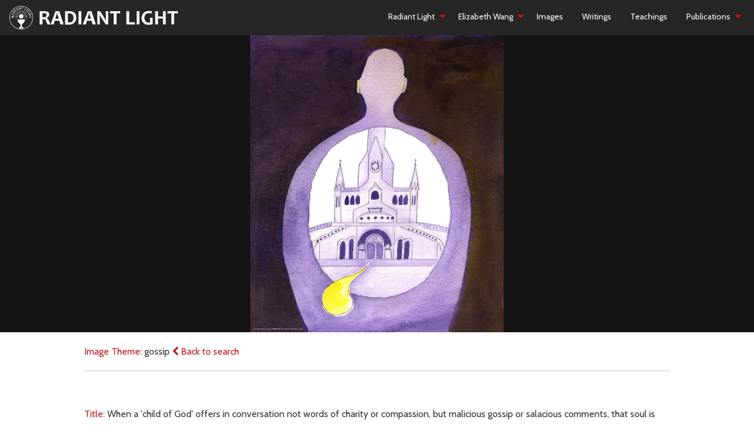

--- FILE ---
content_type: text/html; charset=utf-8
request_url: https://radiantlight.org.uk/images/image/3133?search=gossip&searchType=both
body_size: 4493
content:
<!doctype html>
<html class="no-js" lang="en" dir="ltr" itemscope itemtype="http://schema.org/Article">
<head>
    <meta charset="utf-8">
    <meta http-equiv="x-ua-compatible" content="ie=edge">
    <meta name="viewport" content="width=device-width, initial-scale=1.0">
    <title>Radiant Light</title>
    <link href="//cdn.rawgit.com/noelboss/featherlight/1.7.0/release/featherlight.min.css" type="text/css" rel="stylesheet" />
    <meta property="og:title" content="When a &#039;child of God&#039; offers in conversation not words of charity or compassion, but malicious gossip or salacious comments, that soul is like a holy shrine from which now emerges no spring, no living water of grace, but from which oozes drops of evil-smelling puss. Such a serious infection needs powerful help." />
    <meta property="og:type" content="article">
    <meta property="og:url" content="https://radiantlight.org.uk/images">
    
        <meta property="og:image" content="https://radiantlight.org.uk/assets/T-08907-CW-v2.jpg" />
        <meta itemprop="image" content="https://radiantlight.org.uk/assets/T-08907-CW-v2.jpg" />
    
    

    <script>
        (function(i,s,o,g,r,a,m){i['GoogleAnalyticsObject']=r;i[r]=i[r]||function(){
                (i[r].q=i[r].q||[]).push(arguments)},i[r].l=1*new Date();a=s.createElement(o),
            m=s.getElementsByTagName(o)[0];a.async=1;a.src=g;m.parentNode.insertBefore(a,m)
        })(window,document,'script','https://www.google-analytics.com/analytics.js','ga');

        ga('create', 'UA-101677496-1', 'auto');
        ga('send', 'pageview');

    </script>

<link rel="stylesheet" type="text/css" href="/_client/themes/radiant-light/client/dist/css/app.css?m=1739871184">
</head>
<body class="site-body">
    <div class="top-bar">
        <div class="top-bar-title hide-for-large">
            <span id="mobile-logo" class="hide-for-large">
                
                    
                        <a href="/"><img id="navbar-logo" src="/assets/Uploads/Radiant-Light-banner-white-from-Kathy-v2.png" alt=""></a>
                    
                
            </span>
            <span data-responsive-toggle="responsive-menu" data-hide-for="large" id="menu-toggle">
              <button class="menu-icon" type="button" data-toggle></button>
            </span>
        </div>

        <div id="responsive-menu">

            <div class="top-bar-left">
                <div class="menu-text">
                    
                        
                            <div class="show-for-large">
                                <a href="/"><img id="navbar-logo" src="/assets/Uploads/Radiant-Light-banner-white-from-Kathy-v2.png" alt=""></a>
                            </div>
                        
                    
                </div>
            </div>

            <div class="top-bar-right">

                
                <ul id="desktop-menu" class="menu show-for-large main-nav dropdown" data-dropdown-menu>
                    
                        
                            <li class="link">
                                
                                    <a href="/radiant-light">Radiant Light</a>
                                    <ul class="menu">
                                        
                                            <li class="link">
                                                <a href="/radiant-light/history">History</a>
                                            </li>
                                        
                                            <li class="link">
                                                <a href="/radiant-light/news">News</a>
                                            </li>
                                        
                                            <li class="link">
                                                <a href="/radiant-light/elizabeths-summary">Elizabeth&#039;s Summary</a>
                                            </li>
                                        
                                            <li class="link">
                                                <a href="/radiant-light/words-from-christ">Words from Christ</a>
                                            </li>
                                        
                                            <li class="link">
                                                <a href="/radiant-light/contact">Contact</a>
                                            </li>
                                        
                                            <li class="link">
                                                <a href="/radiant-light/donate">Donate</a>
                                            </li>
                                        
                                            <li class="link">
                                                <a href="/radiant-light/for-teachers">For Teachers</a>
                                            </li>
                                        
                                            <li class="link">
                                                <a href="/radiant-light/lesson-plan-for-teachers">Lesson Plan for Teachers</a>
                                            </li>
                                        
                                    </ul>
                                
                            </li>
                        
                    
                        
                    
                        
                            <li class="link">
                                
                                    <a href="/elizabeth-wang">Elizabeth Wang</a>
                                    <ul class="menu">
                                        
                                            <li class="link">
                                                <a href="/elizabeth-wang/introduction">Introduction</a>
                                            </li>
                                        
                                            <li class="link">
                                                <a href="/elizabeth-wang/her-story">Her Story</a>
                                            </li>
                                        
                                            <li class="link">
                                                <a href="/elizabeth-wang/elizabeth-wang-interview">Art and Faith Interview</a>
                                            </li>
                                        
                                            <li class="link">
                                                <a href="/elizabeth-wang/final-interviews">Final Interviews</a>
                                            </li>
                                        
                                            <li class="link">
                                                <a href="/elizabeth-wang/funeral-homily">Funeral Homily</a>
                                            </li>
                                        
                                            <li class="link">
                                                <a href="/elizabeth-wang/commendations">Commendations</a>
                                            </li>
                                        
                                            <li class="link">
                                                <a href="/elizabeth-wang/a-painting-in-progress">A Painting in Progress</a>
                                            </li>
                                        
                                            <li class="link">
                                                <a href="/elizabeth-wang/autobiography">Autobiography</a>
                                            </li>
                                        
                                    </ul>
                                
                            </li>
                        
                    
                        
                    
                        
                            <li class="current">
                                
                                    <a href="/images">Images</a>
                                
                            </li>
                        
                    
                        
                    
                        
                            <li class="link">
                                
                                    <a href="/writings">Writings</a>
                                
                            </li>
                        
                    
                        
                    
                        
                            <li class="link">
                                
                                    <a href="/teachings">Teachings</a>
                                
                            </li>
                        
                    
                        
                    
                        
                            <li class="link">
                                
                                    <a href="/publications">Publications</a>
                                    <ul class="menu">
                                        
                                            <li class="link">
                                                <a href="/publications/ordering">Ordering</a>
                                            </li>
                                        
                                            <li class="link">
                                                <a href="/publications/posters-a3">Posters (A3)</a>
                                            </li>
                                        
                                            <li class="link">
                                                <a href="/publications/postcards-and-prayercards">Postcards and Prayercards</a>
                                            </li>
                                        
                                            <li class="link">
                                                <a href="/publications/banners-now-available-from-mccrimmons">Banners, now available from McCrimmons</a>
                                            </li>
                                        
                                            <li class="link">
                                                <a href="/publications/books-and-booklets">Books And Booklets</a>
                                            </li>
                                        
                                            <li class="link">
                                                <a href="/publications/high-quality-art-prints-now-available-from-the-bridgeman-art-library">High Quality Art Prints now available from The Bridgeman Art Library</a>
                                            </li>
                                        
                                    </ul>
                                
                            </li>
                        
                    
                        
                    
                </ul>

                
                <ul id="mobile-menu" class="vertical menu hide-for-large main-nav" data-accordion-menu>
                    <li><a href="/">Home</a></li>
                    
                        
                            <li class="link">
                                
                                    <a href="/radiant-light">Radiant Light</a>
                                    <ul class="menu vertical mobile-child-menu">
                                        <li><a href="/radiant-light">Radiant Light</a></li>
                                        
                                            <li class="link">
                                                <a href="/radiant-light/history">History</a>
                                            </li>
                                        
                                            <li class="link">
                                                <a href="/radiant-light/news">News</a>
                                            </li>
                                        
                                            <li class="link">
                                                <a href="/radiant-light/elizabeths-summary">Elizabeth&#039;s Summary</a>
                                            </li>
                                        
                                            <li class="link">
                                                <a href="/radiant-light/words-from-christ">Words from Christ</a>
                                            </li>
                                        
                                            <li class="link">
                                                <a href="/radiant-light/contact">Contact</a>
                                            </li>
                                        
                                            <li class="link">
                                                <a href="/radiant-light/donate">Donate</a>
                                            </li>
                                        
                                            <li class="link">
                                                <a href="/radiant-light/for-teachers">For Teachers</a>
                                            </li>
                                        
                                            <li class="link">
                                                <a href="/radiant-light/lesson-plan-for-teachers">Lesson Plan for Teachers</a>
                                            </li>
                                        
                                    </ul>
                                
                            </li>
                        
                    
                        
                    
                        
                            <li class="link">
                                
                                    <a href="/elizabeth-wang">Elizabeth Wang</a>
                                    <ul class="menu vertical mobile-child-menu">
                                        <li><a href="/elizabeth-wang">Elizabeth Wang</a></li>
                                        
                                            <li class="link">
                                                <a href="/elizabeth-wang/introduction">Introduction</a>
                                            </li>
                                        
                                            <li class="link">
                                                <a href="/elizabeth-wang/her-story">Her Story</a>
                                            </li>
                                        
                                            <li class="link">
                                                <a href="/elizabeth-wang/elizabeth-wang-interview">Art and Faith Interview</a>
                                            </li>
                                        
                                            <li class="link">
                                                <a href="/elizabeth-wang/final-interviews">Final Interviews</a>
                                            </li>
                                        
                                            <li class="link">
                                                <a href="/elizabeth-wang/funeral-homily">Funeral Homily</a>
                                            </li>
                                        
                                            <li class="link">
                                                <a href="/elizabeth-wang/commendations">Commendations</a>
                                            </li>
                                        
                                            <li class="link">
                                                <a href="/elizabeth-wang/a-painting-in-progress">A Painting in Progress</a>
                                            </li>
                                        
                                            <li class="link">
                                                <a href="/elizabeth-wang/autobiography">Autobiography</a>
                                            </li>
                                        
                                    </ul>
                                
                            </li>
                        
                    
                        
                    
                        
                            <li class="current">
                                
                                    <a href="/images">Images</a>
                                
                            </li>
                        
                    
                        
                    
                        
                            <li class="link">
                                
                                    <a href="/writings">Writings</a>
                                
                            </li>
                        
                    
                        
                    
                        
                            <li class="link">
                                
                                    <a href="/teachings">Teachings</a>
                                
                            </li>
                        
                    
                        
                    
                        
                            <li class="link">
                                
                                    <a href="/publications">Publications</a>
                                    <ul class="menu vertical mobile-child-menu">
                                        <li><a href="/publications">Publications</a></li>
                                        
                                            <li class="link">
                                                <a href="/publications/ordering">Ordering</a>
                                            </li>
                                        
                                            <li class="link">
                                                <a href="/publications/posters-a3">Posters (A3)</a>
                                            </li>
                                        
                                            <li class="link">
                                                <a href="/publications/postcards-and-prayercards">Postcards and Prayercards</a>
                                            </li>
                                        
                                            <li class="link">
                                                <a href="/publications/banners-now-available-from-mccrimmons">Banners, now available from McCrimmons</a>
                                            </li>
                                        
                                            <li class="link">
                                                <a href="/publications/books-and-booklets">Books And Booklets</a>
                                            </li>
                                        
                                            <li class="link">
                                                <a href="/publications/high-quality-art-prints-now-available-from-the-bridgeman-art-library">High Quality Art Prints now available from The Bridgeman Art Library</a>
                                            </li>
                                        
                                    </ul>
                                
                            </li>
                        
                    
                        
                    
                </ul>

            </div>
        </div>
    </div>


<main class="site-content">
    <div id="content">
        <div class="image-show-container">

    

    <div class="row gallery-image-show desktop-controls align-middle">
        
            <div class="small-12 medium-12 columns image-div">
                    <img src="/assets/T-08907-CW-v2__WatermarkedImageW10-1.3.jpg" alt="When a &#039;child of God&#039; offers in conversation not words of charity or compassion, but malicious gossip or salacious comments, that soul is like a holy shrine from which now emerges no spring, no living water of grace, but from which oozes drops of evil-smelling puss. Such a serious infection needs powerful help.">
            </div>
        
    </div>

</div>

<div class="image-meta">


        <div class="row">
            <div class="small-12 columns">
                <p><span class="meta-title">Image Theme: </span>
                    gossip
                    
                    
                    
                        
                            <a href="/search-page/search?search=gossip&searchType=both"
                               id="back-to-search-link"><i class="fa fa-chevron-left" aria-hidden="true"></i> Back to
                                search</a>
                        
                    
                <hr/>
            </div>
        </div>


<div class="social-media-buttons-wrapper"><!-- Go to www.addthis.com/dashboard to customize your tools -->
    
        <div class="addthis_inline_share_toolbox" data-title="When a &#039;child of God&#039; offers in conversation not words of charity or compassion, but malicious gossip or salacious comments, that soul is like a holy shrine from which now emerges no spring, no living water of grace, but from which oozes drops of evil-smelling puss. Such a serious infection needs powerful help."  data-media="https://radiantlight.org.uk/assets/T-08907-CW-v2.jpg"></div>
    
</div>



        <div class="row">
            <div class="small-12 columns">
                <p><span class="meta-title">Title: </span>When a &#039;child of God&#039; offers in conversation not words of charity or compassion, but malicious gossip or salacious comments, that soul is like a holy shrine from which now emerges no spring, no living water of grace, but from which oozes drops of evil-smelling puss. Such a serious infection needs powerful help.</p>
                <hr/>
            </div>
        </div>

        <div class="row">
            <div class="small-12 columns">
                <p><span class="meta-title">Code: </span>T-08907-CW</p>
                <hr/>
            </div>
        </div>

        <div class="row">
            <div class="small-12 columns">
                <p><span class="meta-title">Artist: </span>Elizabeth Wang</p>
                <hr/>
            </div>
        </div>

        <div class="row">
            <div class="small-12 columns">
                <p><span class="meta-title">Commentary: </span></p>
                <hr/>
            </div>
        </div>

        <div class="row">
            <div class="small-12 columns">
                <p>
                    <span class="meta-title">Key Subjects: </span>
                    
                        <a href="/search-page/search?search=charity&amp;searchType=both">charity,</a>
                    
                        <a href="/search-page/search?search=humility&amp;searchType=both">humility,</a>
                    
                        <a href="/search-page/search?search=sensitivity&amp;searchType=both">sensitivity,</a>
                    
                        <a href="/search-page/search?search=shrines&amp;searchType=both">shrines,</a>
                    
                        <a href="/search-page/search?search=gossip&amp;searchType=both">gossip,</a>
                    
                        <a href="/search-page/search?search=slander&amp;searchType=both">slander,</a>
                    
                </p>
                <hr/>
            </div>
        </div>
        <div class="row">
            <div class="medium-12 columns">
                <div class="expanded button-group">
                    <div class="image-show-buttons">
                        <a class="button expanded" href="/assets/T-08907-CW-v2__WatermarkedImageW10-1.3.jpg" download="T-08907-CW.jpg">Download</a>
                        <a class="button expanded" href="/copyright-policy/">Copyright Policy</a>
                    </div>
                </div>
            </div>
        </div>
    </div>

    </div>
</main>

<footer>
    <div class="footer">
        <div class="row">
            <div class="small-12 columns">
                <p class="footer-heading">Search the site</p>
                <form id="Form_SearchForm" action="/images/SearchForm" method="POST" enctype="application/x-www-form-urlencoded">
    <div class="input-group">
        
            <input type="text" name="Search" value="gossip" class="text input-group-field form-group--no-label" id="Form_SearchForm_Search" required="required" aria-required="true" />
            <input type="hidden" name="SecurityID" value="84206f1ec1b233e6766366d0e1d23f4a9bbc74b5" class="hidden" id="Form_SearchForm_SecurityID" />
        
        
        <div class="input-group-button">
            <button type="submit" name="action_doSearch" value="DoSearch" class="action button" id="Form_SearchForm_action_doSearch">
		<i class="fa fa-search" aria-hidden="true"></i>
	</button>
        </div>
        
    </div>
    
        <ul class="optionset" id="Form_SearchForm_SearchType" aria-required="true" role="listbox">
	
		<li class="odd valimages" role="option">
			<input id="Form_SearchForm_SearchType_images" class="radio" name="SearchType" type="radio" value="images" required />
			<label for="Form_SearchForm_SearchType_images">Images</label>
		</li>
	
		<li class="even valwritings" role="option">
			<input id="Form_SearchForm_SearchType_writings" class="radio" name="SearchType" type="radio" value="writings" required />
			<label for="Form_SearchForm_SearchType_writings">Writings</label>
		</li>
	
		<li class="odd valboth" role="option">
			<input id="Form_SearchForm_SearchType_both" class="radio" name="SearchType" type="radio" value="both" checked required />
			<label for="Form_SearchForm_SearchType_both">Both</label>
		</li>
	
</ul>
    
</form>
            </div>
            <div class="small-12 columns">
                <form action="https://www.paypal.com/cgi-bin/webscr" method="post" target="_blank">
                    <input type="hidden" name="cmd" value="_s-xclick">
                    <input type="hidden" name="hosted_button_id" value="825TLVG5WG7H2">
                    <input type="image" style="display: block; margin: 0 auto;" src="https://www.paypalobjects.com/en_US/GB/i/btn/btn_donateCC_LG.gif" border="0" name="submit" alt="PayPal – The safer, easier way to pay online!">
                    <img alt="" border="0" src="https://www.paypalobjects.com/en_GB/i/scr/pixel.gif" width="1" height="1">
                </form>
            </div>
            <div class="small-12 columns">
                <div class="menu-centered">
                    <ul class="vertical large-horizontal menu">
                        
                            
                            
                                
                                    
                                
                                    
                                
                                    
                                
                                    
                                
                                    
                                
                                    
                                        <li class="link"><a href="/radiant-light/donate">Donate</a></li>
                                    
                                
                                    
                                        <li class="link"><a href="/radiant-light/for-teachers">For Teachers</a></li>
                                    
                                
                                    
                                
                            
                        
                            
                                <li class="link"><a href="/crisis-pregnancy-support-etc">Crisis Pregnancy Support etc</a></li>
                            
                            
                        
                            
                            
                                
                                    
                                
                                    
                                
                                    
                                
                                    
                                
                                    
                                
                                    
                                        <li class="link"><a href="/elizabeth-wang/commendations">Commendations</a></li>
                                    
                                
                                    
                                
                                    
                                
                            
                        
                            
                                <li class="link"><a href="/privacy-policy">Privacy Policy</a></li>
                            
                            
                        
                            
                            
                        
                            
                                <li class="link"><a href="/copyright-policy">Copyright Policy</a></li>
                            
                            
                        
                            
                            
                        
                            
                                <li class="link"><a href="/sitemap">Sitemap</a></li>
                            
                            
                        
                            
                            
                        
                            
                                <li class="link"><a href="/key-subjects">Key Subjects</a></li>
                            
                            
                        
                            
                            
                                
                                    
                                        <li class="link"><a href="/publications/ordering">Ordering</a></li>
                                    
                                
                                    
                                
                                    
                                
                                    
                                
                                    
                                
                                    
                                
                            
                        
                            
                            
                        
                    </ul>
                </div>
            </div>
        </div>
    </div>
</footer>
<script type="application/javascript" src="/_client/themes/radiant-light/client/dist/javascript/app.min.js?m=1739876185"></script>
<script type="application/javascript" src="https://use.fontawesome.com/f66691bb51.js"></script>
<script type="application/javascript" src="https://s7.addthis.com/js/300/addthis_widget.js#pubid=ra-58aedf8acefbbf94"></script>
<script src="//cdn.rawgit.com/noelboss/featherlight/1.7.0/release/featherlight.min.js" type="text/javascript" charset="utf-8"></script>
</body>
</html>
